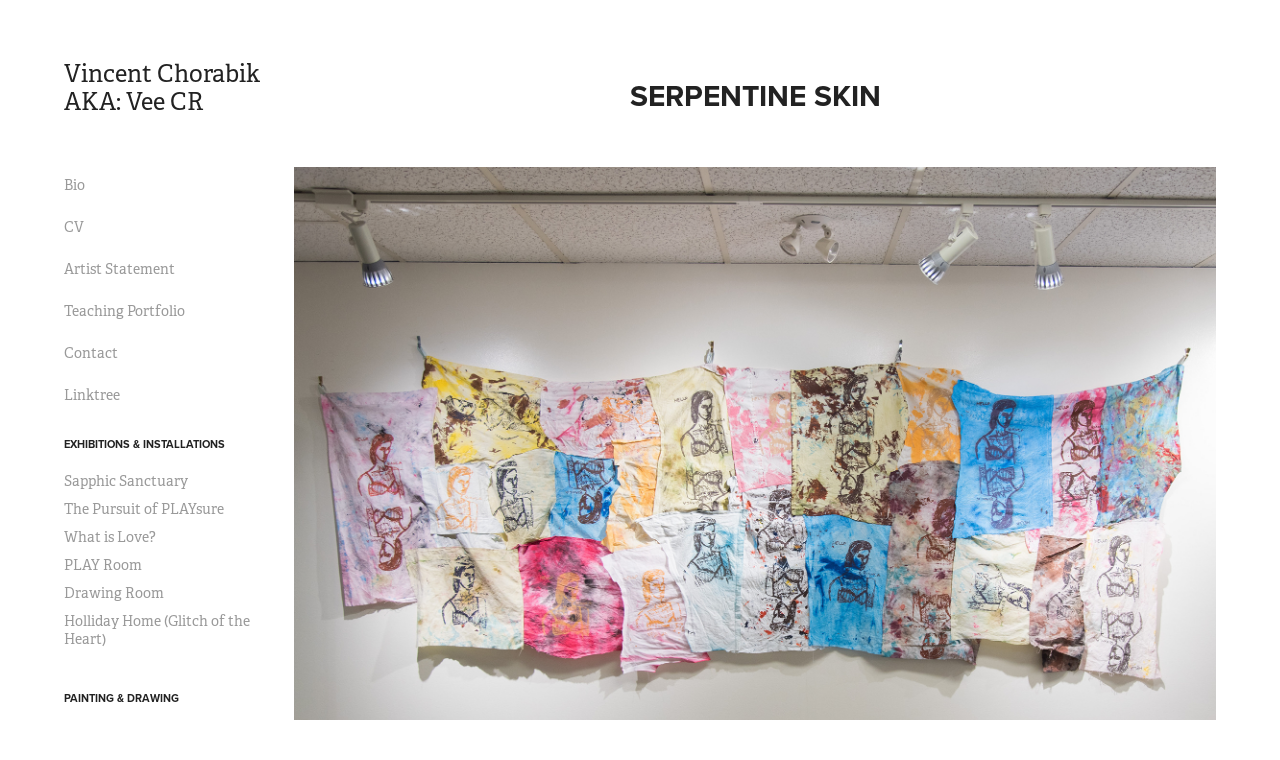

--- FILE ---
content_type: text/html; charset=utf-8
request_url: https://vincentchorabik.com/serpentine-skin
body_size: 8180
content:
<!DOCTYPE HTML>
<html lang="en-US">
<head>
  <meta charset="UTF-8" />
  <meta name="viewport" content="width=device-width, initial-scale=1" />
      <meta name="keywords"  content="fine art,artist,vancouver,canada,transgender,ink,drawing,painting,printmaking,performance,text,poetry,writing,illustration,art,visual art,sculpture,burnaby,conceptual,ftm,queer,lgbtq,popart" />
      <meta name="description"  content="This is the official page to Vincent (Vee CR) Chorabik's artwork.

Projects displayed here include paintings, drawings, photographs, performances, sculptures, and text based work.

They are an MFA 2021 Candidate at Emily Carr University of Art + Design." />
      <meta name="twitter:card"  content="summary_large_image" />
      <meta name="twitter:site"  content="@AdobePortfolio" />
      <meta  property="og:title" content="Vincent Chorabik - Serpentine Skin" />
      <meta  property="og:description" content="This is the official page to Vincent (Vee CR) Chorabik's artwork.

Projects displayed here include paintings, drawings, photographs, performances, sculptures, and text based work.

They are an MFA 2021 Candidate at Emily Carr University of Art + Design." />
      <meta  property="og:image" content="https://cdn.myportfolio.com/bca66a525fabacadeca92386bd223189/cc5b18e1-2063-4f36-9d52-96fd60d44579_car_202x158.jpg?h=6f298ef471f445a109c9debf85ca98b6" />
      <link rel="icon" href="[data-uri]"  />
        <link rel="apple-touch-icon" href="https://cdn.myportfolio.com/bca66a525fabacadeca92386bd223189/8b09cf91-d8b4-494d-b9f6-09b6558148c8_carw_1x1x180.png?h=d368a5df6bff8c8925e26207646ce95a" />
      <link rel="stylesheet" href="/dist/css/main.css" type="text/css" />
      <link rel="stylesheet" href="https://cdn.myportfolio.com/bca66a525fabacadeca92386bd223189/717829a48b5fad64747b7bf2f577ae731767761248.css?h=d17c1c056d4d62f01c9cbd1f89d9a2ab" type="text/css" />
    <link rel="canonical" href="https://vincentchorabik.com/serpentine-skin" />
      <title>Vincent Chorabik - Serpentine Skin</title>
    <script type="text/javascript" src="//use.typekit.net/ik/[base64].js?cb=35f77bfb8b50944859ea3d3804e7194e7a3173fb" async onload="
    try {
      window.Typekit.load();
    } catch (e) {
      console.warn('Typekit not loaded.');
    }
    "></script>
</head>
  <body class="transition-enabled">  <div class='page-background-video page-background-video-with-panel'>
  </div>
  <div class="js-responsive-nav">
    <div class="responsive-nav has-social">
      <div class="close-responsive-click-area js-close-responsive-nav">
        <div class="close-responsive-button"></div>
      </div>
          <nav data-hover-hint="nav">
      <div class="page-title">
        <a href="/bio" >Bio</a>
      </div>
      <div class="page-title">
        <a href="/cv-1" >CV</a>
      </div>
      <div class="page-title">
        <a href="/artist-statement" >Artist Statement</a>
      </div>
      <div class="page-title">
        <a href="/student-art-portfolio" >Teaching Portfolio</a>
      </div>
      <div class="page-title">
        <a href="/contact" >Contact</a>
      </div>
      <div class="link-title">
        <a href="https://linktr.ee/vincentchorabik" target="_blank">Linktree</a>
      </div>
              <ul class="group">
                  <li class="gallery-title"><a href="/exhibitions-installations"  >Exhibitions &amp; Installations</a></li>
            <li class="project-title"><a href="/sapphic-sanctuary"  >Sapphic Sanctuary</a></li>
            <li class="project-title"><a href="/the-pursuit-of-playsure"  >The Pursuit of PLAYsure</a></li>
            <li class="project-title"><a href="/what-is-love"  >What is Love?</a></li>
            <li class="project-title"><a href="/play-room"  >PLAY Room</a></li>
            <li class="project-title"><a href="/drawing-room"  >Drawing Room</a></li>
            <li class="project-title"><a href="/holliday-home-glitch-of-the-heart"  >Holliday Home (Glitch of the Heart)</a></li>
              </ul>
              <ul class="group">
                  <li class="gallery-title"><a href="/paintings"  >Painting &amp; Drawing</a></li>
            <li class="project-title"><a href="/valentines-cards"  >Valentine's Cards</a></li>
            <li class="project-title"><a href="/cmyk-flowers"  >CMYK Flowers</a></li>
            <li class="project-title"><a href="/playsure-portraits"  >PLAYsure Portraits</a></li>
            <li class="project-title"><a href="/portrait-of-dorian"  >Portrait of Dorian</a></li>
            <li class="project-title"><a href="/good-girls"  >Good Girls 🐰🐰🐰</a></li>
            <li class="project-title"><a href="/portraiture"  >Portraiture</a></li>
            <li class="project-title"><a href="/takes-three-to-tango"  >Takes Three to Tango</a></li>
            <li class="project-title"><a href="/the-birds-and-the-fur-bees"  >The Birds and the Fur-Bees</a></li>
            <li class="project-title"><a href="/kev-n-me"  >Collaborative Collages</a></li>
            <li class="project-title"><a href="/sewn-together"  >Sewn Together</a></li>
            <li class="project-title"><a href="/phann-oakwood"  >Phann Oakwood</a></li>
            <li class="project-title"><a href="/lioness"  >Lioness</a></li>
            <li class="project-title"><a href="/chalk-drawn-lonely-hearts"  >Landscape of a Lonely Heart</a></li>
            <li class="project-title"><a href="/copy-of-the-beautiful-and-the-grotesque"  >The Beautiful and The Grotesque</a></li>
            <li class="project-title"><a href="/layers"  >Layers*</a></li>
            <li class="project-title"><a href="/pop-literature"  >Pop-Literature</a></li>
            <li class="project-title"><a href="/wisdom-of-the-unconscious"  >Wisdom of the Unconscious</a></li>
            <li class="project-title"><a href="/diptych"  >Phone Call</a></li>
            <li class="project-title"><a href="/recollections-and-erasures"  >Recollections and Erasures</a></li>
            <li class="project-title"><a href="/people-in-places-doing-things"  >People in Places Doing Things</a></li>
            <li class="project-title"><a href="/materiality-of-paint"  >Materiality of Paint</a></li>
            <li class="project-title"><a href="/financial-hardships-of-a-vancouver-artist"  >Missing Painting! Reward: 1,000,000</a></li>
            <li class="project-title"><a href="/figure-drawing"  >Figure Drawing</a></li>
            <li class="project-title"><a href="/readings"  >Readings</a></li>
            <li class="project-title"><a href="/snapshots-from-the-subconscious"  >Snapshots from the Subconscious</a></li>
            <li class="project-title"><a href="/series-in-pink-white-and-grey"  >Series in Pink, White, and Grey</a></li>
            <li class="project-title"><a href="/30-minute-mass-gesture"  >30 Second Mass Gesture</a></li>
              </ul>
              <ul class="group">
                  <li class="gallery-title"><a href="/assemblage"  >Assemblage</a></li>
            <li class="project-title"><a href="/lioness"  >Lioness</a></li>
            <li class="project-title"><a href="/portrait-of-my-partner"  >Laundry Day</a></li>
            <li class="project-title"><a href="/top-shelf-consumption"  >Top Shelf, Consumption</a></li>
            <li class="project-title"><a href="/vancouver-skies"  >Vancouver Skies</a></li>
            <li class="project-title"><a href="/permission-to-clone-me"  >Permission to Clone Me</a></li>
            <li class="project-title"><a href="/celebrating-canada"  >Celebrating Canada</a></li>
            <li class="project-title"><a href="/fountain"  >Fountain</a></li>
            <li class="project-title"><a href="/forgotten-title-dark-knight-neo-greco-sculpture"  >Dark Knight, Neo-Grec Sculpture</a></li>
            <li class="project-title"><a href="/serpentine-skin" class="active" >Serpentine Skin</a></li>
            <li class="project-title"><a href="/transition-into-adulthood"  >Transition into Adulthood</a></li>
            <li class="project-title"><a href="/yesterdays-dirty-laundry"  >Yesterday’s Dirty Laundry</a></li>
              </ul>
              <ul class="group">
                  <li class="gallery-title"><a href="/poetry"  >Poetry</a></li>
            <li class="project-title"><a href="/dissociation"  >Dissociation</a></li>
            <li class="project-title"><a href="/an-ode-to-an-empty-canvas"  >Ode to an Empty Canvas</a></li>
            <li class="project-title"><a href="/redacted"  >Redacted</a></li>
            <li class="project-title"><a href="/pages"  >Pages</a></li>
            <li class="project-title"><a href="/instagram-journaling-life-publicly"  >#PublicJournalProject</a></li>
            <li class="project-title"><a href="/magnet-poetry"  >Magnet + Media Poetry</a></li>
              </ul>
              <ul class="group">
                  <li class="gallery-title"><a href="/photographs"  >Photography</a></li>
            <li class="project-title"><a href="/jack-ryan"  >Jack Ryan</a></li>
            <li class="project-title"><a href="/alien-colonization"  >Alien Colonization</a></li>
            <li class="project-title"><a href="/urban-communication"  >Urban Communication</a></li>
              </ul>
              <ul class="group">
                  <li class="gallery-title"><a href="/video-film"  >Video / Film</a></li>
            <li class="project-title"><a href="/22-minutes"  >22 Minutes</a></li>
              </ul>
              <div class="social pf-nav-social" data-hover-hint="navSocialIcons">
                <ul>
                        <li>
                          <a href="https://ca.linkedin.com/in/vincent-chorabik-62777b142" target="_blank">
                            <svg version="1.1" id="Layer_1" xmlns="http://www.w3.org/2000/svg" xmlns:xlink="http://www.w3.org/1999/xlink" viewBox="0 0 30 24" style="enable-background:new 0 0 30 24;" xml:space="preserve" class="icon">
                            <path id="path-1_24_" d="M19.6,19v-5.8c0-1.4-0.5-2.4-1.7-2.4c-1,0-1.5,0.7-1.8,1.3C16,12.3,16,12.6,16,13v6h-3.4
                              c0,0,0.1-9.8,0-10.8H16v1.5c0,0,0,0,0,0h0v0C16.4,9,17.2,7.9,19,7.9c2.3,0,4,1.5,4,4.9V19H19.6z M8.9,6.7L8.9,6.7
                              C7.7,6.7,7,5.9,7,4.9C7,3.8,7.8,3,8.9,3s1.9,0.8,1.9,1.9C10.9,5.9,10.1,6.7,8.9,6.7z M10.6,19H7.2V8.2h3.4V19z"/>
                            </svg>
                          </a>
                        </li>
                        <li>
                          <a href="http://facebook.com/vincent.chorabik" target="_blank">
                            <svg xmlns="http://www.w3.org/2000/svg" xmlns:xlink="http://www.w3.org/1999/xlink" version="1.1" x="0px" y="0px" viewBox="0 0 30 24" xml:space="preserve" class="icon"><path d="M16.21 20h-3.26v-8h-1.63V9.24h1.63V7.59c0-2.25 0.92-3.59 3.53-3.59h2.17v2.76H17.3 c-1.02 0-1.08 0.39-1.08 1.11l0 1.38h2.46L18.38 12h-2.17V20z"/></svg>
                          </a>
                        </li>
                        <li>
                          <a href="http://instagram.com/vincent.chorabik" target="_blank">
                            <svg version="1.1" id="Layer_1" xmlns="http://www.w3.org/2000/svg" xmlns:xlink="http://www.w3.org/1999/xlink" viewBox="0 0 30 24" style="enable-background:new 0 0 30 24;" xml:space="preserve" class="icon">
                            <g>
                              <path d="M15,5.4c2.1,0,2.4,0,3.2,0c0.8,0,1.2,0.2,1.5,0.3c0.4,0.1,0.6,0.3,0.9,0.6c0.3,0.3,0.5,0.5,0.6,0.9
                                c0.1,0.3,0.2,0.7,0.3,1.5c0,0.8,0,1.1,0,3.2s0,2.4,0,3.2c0,0.8-0.2,1.2-0.3,1.5c-0.1,0.4-0.3,0.6-0.6,0.9c-0.3,0.3-0.5,0.5-0.9,0.6
                                c-0.3,0.1-0.7,0.2-1.5,0.3c-0.8,0-1.1,0-3.2,0s-2.4,0-3.2,0c-0.8,0-1.2-0.2-1.5-0.3c-0.4-0.1-0.6-0.3-0.9-0.6
                                c-0.3-0.3-0.5-0.5-0.6-0.9c-0.1-0.3-0.2-0.7-0.3-1.5c0-0.8,0-1.1,0-3.2s0-2.4,0-3.2c0-0.8,0.2-1.2,0.3-1.5c0.1-0.4,0.3-0.6,0.6-0.9
                                c0.3-0.3,0.5-0.5,0.9-0.6c0.3-0.1,0.7-0.2,1.5-0.3C12.6,5.4,12.9,5.4,15,5.4 M15,4c-2.2,0-2.4,0-3.3,0c-0.9,0-1.4,0.2-1.9,0.4
                                c-0.5,0.2-1,0.5-1.4,0.9C7.9,5.8,7.6,6.2,7.4,6.8C7.2,7.3,7.1,7.9,7,8.7C7,9.6,7,9.8,7,12s0,2.4,0,3.3c0,0.9,0.2,1.4,0.4,1.9
                                c0.2,0.5,0.5,1,0.9,1.4c0.4,0.4,0.9,0.7,1.4,0.9c0.5,0.2,1.1,0.3,1.9,0.4c0.9,0,1.1,0,3.3,0s2.4,0,3.3,0c0.9,0,1.4-0.2,1.9-0.4
                                c0.5-0.2,1-0.5,1.4-0.9c0.4-0.4,0.7-0.9,0.9-1.4c0.2-0.5,0.3-1.1,0.4-1.9c0-0.9,0-1.1,0-3.3s0-2.4,0-3.3c0-0.9-0.2-1.4-0.4-1.9
                                c-0.2-0.5-0.5-1-0.9-1.4c-0.4-0.4-0.9-0.7-1.4-0.9c-0.5-0.2-1.1-0.3-1.9-0.4C17.4,4,17.2,4,15,4L15,4L15,4z"/>
                              <path d="M15,7.9c-2.3,0-4.1,1.8-4.1,4.1s1.8,4.1,4.1,4.1s4.1-1.8,4.1-4.1S17.3,7.9,15,7.9L15,7.9z M15,14.7c-1.5,0-2.7-1.2-2.7-2.7
                                c0-1.5,1.2-2.7,2.7-2.7s2.7,1.2,2.7,2.7C17.7,13.5,16.5,14.7,15,14.7L15,14.7z"/>
                              <path d="M20.2,7.7c0,0.5-0.4,1-1,1s-1-0.4-1-1s0.4-1,1-1S20.2,7.2,20.2,7.7L20.2,7.7z"/>
                            </g>
                            </svg>
                          </a>
                        </li>
                        <li>
                          <a href="https://society6.com/vincentchorabik" target="_blank">
                            <svg version="1.1" id="Layer_1" xmlns="http://www.w3.org/2000/svg" xmlns:xlink="http://www.w3.org/1999/xlink" viewBox="0 0 30 24" style="enable-background:new 0 0 30 24;" xml:space="preserve" class="icon">
                            <g>
                              <path d="M17.6,11.3c-0.2,0-0.4,0-0.6,0.1c-0.2,0.1-0.4,0.2-0.6,0.5c-0.1,0.1-0.1,0.4-0.2,0.7c-0.1,0.4-0.1,0.8-0.1,1.3
                                c0,0.6,0,1,0.2,1.3c0.1,0.2,0.3,0.4,0.6,0.4c0.4,0,0.8-0.3,1.1-0.9c0.3-0.6,0.5-1.3,0.6-2.1c0-0.4-0.1-0.7-0.3-1
                                C18.1,11.4,17.9,11.3,17.6,11.3z"/>
                              <path d="M15,4c-4.4,0-8,3.6-8,8s3.6,8,8,8s8-3.6,8-8S19.4,4,15,4z M13.8,11.5c-0.2,0.1-0.4,0.2-0.6,0.2c-0.3,0-0.5-0.1-0.6-0.2
                                c-0.1-0.1-0.2-0.3-0.3-0.4c-0.1-0.2-0.2-0.3-0.2-0.5c0-0.1-0.1-0.3-0.1-0.4c-0.2,0.1-0.5,0.2-0.7,0.3c-0.2,0.2-0.3,0.4-0.3,0.7
                                c0,0.2,0,0.3,0.1,0.4c0.1,0.2,0.1,0.2,0.2,0.3c0.1,0,0.2,0.1,0.3,0.2c0.2,0,0.4,0.1,0.6,0.2c0.5,0.2,0.8,0.4,1.1,0.7
                                c0.2,0.2,0.4,0.5,0.4,0.8v0.1V14c0,0.2,0,0.5-0.2,0.8c-0.1,0.2-0.3,0.4-0.5,0.6c-0.2,0.2-0.5,0.4-0.9,0.5c-0.3,0-0.8,0.1-1.3,0.1
                                s-0.8,0-1.2-0.1c-0.3-0.1-0.5-0.2-0.7-0.3c-0.2-0.1-0.3-0.3-0.4-0.4c-0.1-0.1-0.1-0.3-0.1-0.4c0-0.2,0.1-0.4,0.3-0.6
                                C8.8,14,9,13.9,9.3,13.9s0.5,0.1,0.6,0.2c0.1,0.1,0.3,0.3,0.3,0.5c0.2,0.2,0.2,0.4,0.3,0.6c0,0.1,0.1,0.3,0.1,0.4
                                c0.5,0,0.8-0.1,1-0.3c0.2-0.2,0.3-0.5,0.3-0.8c0-0.2,0-0.3-0.1-0.4c0,0-0.1-0.1-0.3-0.2c-0.1-0.1-0.2-0.1-0.4-0.2
                                c-0.2-0.1-0.4-0.2-0.5-0.2c-0.5-0.2-0.8-0.4-1.1-0.7s-0.4-0.7-0.4-1.1c0-0.3,0.1-0.5,0.2-0.7c0.1-0.2,0.2-0.4,0.5-0.6
                                c0.3-0.1,0.6-0.3,0.9-0.4c0.4-0.1,0.8-0.2,1.3-0.2c0.3,0,0.6,0.1,0.8,0.1c0.3,0,0.5,0.1,0.7,0.1c0.2,0.1,0.4,0.3,0.5,0.4
                                c0.1,0.2,0.1,0.4,0.1,0.6S14,11.4,13.8,11.5z M19.6,15c-0.8,0.7-1.6,1-2.7,1c-0.8,0-1.5-0.3-2-0.8s-0.7-1.2-0.7-2
                                c0-1.6,0.6-3,1.7-4.1c1.1-1.1,2.5-1.8,4.4-2v0.6l-0.6,0.1c-0.5,0.2-1,0.3-1.3,0.6c-0.4,0.3-0.7,0.5-0.9,0.8
                                c-0.3,0.3-0.4,0.6-0.6,0.9c-0.2,0.4-0.3,0.7-0.5,1.1c0.3-0.3,0.6-0.4,0.9-0.6c0.4-0.1,0.8-0.2,1.3-0.2c0.6,0,1,0.2,1.4,0.6
                                s0.6,0.9,0.7,1.6C20.7,13.5,20.3,14.3,19.6,15z"/>
                            </g>
                            </svg>
                          </a>
                        </li>
                </ul>
              </div>
          </nav>
    </div>
  </div>
  <div class="site-wrap cfix js-site-wrap">
    <div class="site-container">
      <div class="site-content e2e-site-content">
        <div class="sidebar-content">
          <header class="site-header">
              <div class="logo-wrap" data-hover-hint="logo">
                    <div class="logo e2e-site-logo-text logo-text  ">
      <a href="/projects" class="preserve-whitespace">Vincent Chorabik AKA: Vee CR</a>

</div>
              </div>
  <div class="hamburger-click-area js-hamburger">
    <div class="hamburger">
      <i></i>
      <i></i>
      <i></i>
    </div>
  </div>
          </header>
              <nav data-hover-hint="nav">
      <div class="page-title">
        <a href="/bio" >Bio</a>
      </div>
      <div class="page-title">
        <a href="/cv-1" >CV</a>
      </div>
      <div class="page-title">
        <a href="/artist-statement" >Artist Statement</a>
      </div>
      <div class="page-title">
        <a href="/student-art-portfolio" >Teaching Portfolio</a>
      </div>
      <div class="page-title">
        <a href="/contact" >Contact</a>
      </div>
      <div class="link-title">
        <a href="https://linktr.ee/vincentchorabik" target="_blank">Linktree</a>
      </div>
              <ul class="group">
                  <li class="gallery-title"><a href="/exhibitions-installations"  >Exhibitions &amp; Installations</a></li>
            <li class="project-title"><a href="/sapphic-sanctuary"  >Sapphic Sanctuary</a></li>
            <li class="project-title"><a href="/the-pursuit-of-playsure"  >The Pursuit of PLAYsure</a></li>
            <li class="project-title"><a href="/what-is-love"  >What is Love?</a></li>
            <li class="project-title"><a href="/play-room"  >PLAY Room</a></li>
            <li class="project-title"><a href="/drawing-room"  >Drawing Room</a></li>
            <li class="project-title"><a href="/holliday-home-glitch-of-the-heart"  >Holliday Home (Glitch of the Heart)</a></li>
              </ul>
              <ul class="group">
                  <li class="gallery-title"><a href="/paintings"  >Painting &amp; Drawing</a></li>
            <li class="project-title"><a href="/valentines-cards"  >Valentine's Cards</a></li>
            <li class="project-title"><a href="/cmyk-flowers"  >CMYK Flowers</a></li>
            <li class="project-title"><a href="/playsure-portraits"  >PLAYsure Portraits</a></li>
            <li class="project-title"><a href="/portrait-of-dorian"  >Portrait of Dorian</a></li>
            <li class="project-title"><a href="/good-girls"  >Good Girls 🐰🐰🐰</a></li>
            <li class="project-title"><a href="/portraiture"  >Portraiture</a></li>
            <li class="project-title"><a href="/takes-three-to-tango"  >Takes Three to Tango</a></li>
            <li class="project-title"><a href="/the-birds-and-the-fur-bees"  >The Birds and the Fur-Bees</a></li>
            <li class="project-title"><a href="/kev-n-me"  >Collaborative Collages</a></li>
            <li class="project-title"><a href="/sewn-together"  >Sewn Together</a></li>
            <li class="project-title"><a href="/phann-oakwood"  >Phann Oakwood</a></li>
            <li class="project-title"><a href="/lioness"  >Lioness</a></li>
            <li class="project-title"><a href="/chalk-drawn-lonely-hearts"  >Landscape of a Lonely Heart</a></li>
            <li class="project-title"><a href="/copy-of-the-beautiful-and-the-grotesque"  >The Beautiful and The Grotesque</a></li>
            <li class="project-title"><a href="/layers"  >Layers*</a></li>
            <li class="project-title"><a href="/pop-literature"  >Pop-Literature</a></li>
            <li class="project-title"><a href="/wisdom-of-the-unconscious"  >Wisdom of the Unconscious</a></li>
            <li class="project-title"><a href="/diptych"  >Phone Call</a></li>
            <li class="project-title"><a href="/recollections-and-erasures"  >Recollections and Erasures</a></li>
            <li class="project-title"><a href="/people-in-places-doing-things"  >People in Places Doing Things</a></li>
            <li class="project-title"><a href="/materiality-of-paint"  >Materiality of Paint</a></li>
            <li class="project-title"><a href="/financial-hardships-of-a-vancouver-artist"  >Missing Painting! Reward: 1,000,000</a></li>
            <li class="project-title"><a href="/figure-drawing"  >Figure Drawing</a></li>
            <li class="project-title"><a href="/readings"  >Readings</a></li>
            <li class="project-title"><a href="/snapshots-from-the-subconscious"  >Snapshots from the Subconscious</a></li>
            <li class="project-title"><a href="/series-in-pink-white-and-grey"  >Series in Pink, White, and Grey</a></li>
            <li class="project-title"><a href="/30-minute-mass-gesture"  >30 Second Mass Gesture</a></li>
              </ul>
              <ul class="group">
                  <li class="gallery-title"><a href="/assemblage"  >Assemblage</a></li>
            <li class="project-title"><a href="/lioness"  >Lioness</a></li>
            <li class="project-title"><a href="/portrait-of-my-partner"  >Laundry Day</a></li>
            <li class="project-title"><a href="/top-shelf-consumption"  >Top Shelf, Consumption</a></li>
            <li class="project-title"><a href="/vancouver-skies"  >Vancouver Skies</a></li>
            <li class="project-title"><a href="/permission-to-clone-me"  >Permission to Clone Me</a></li>
            <li class="project-title"><a href="/celebrating-canada"  >Celebrating Canada</a></li>
            <li class="project-title"><a href="/fountain"  >Fountain</a></li>
            <li class="project-title"><a href="/forgotten-title-dark-knight-neo-greco-sculpture"  >Dark Knight, Neo-Grec Sculpture</a></li>
            <li class="project-title"><a href="/serpentine-skin" class="active" >Serpentine Skin</a></li>
            <li class="project-title"><a href="/transition-into-adulthood"  >Transition into Adulthood</a></li>
            <li class="project-title"><a href="/yesterdays-dirty-laundry"  >Yesterday’s Dirty Laundry</a></li>
              </ul>
              <ul class="group">
                  <li class="gallery-title"><a href="/poetry"  >Poetry</a></li>
            <li class="project-title"><a href="/dissociation"  >Dissociation</a></li>
            <li class="project-title"><a href="/an-ode-to-an-empty-canvas"  >Ode to an Empty Canvas</a></li>
            <li class="project-title"><a href="/redacted"  >Redacted</a></li>
            <li class="project-title"><a href="/pages"  >Pages</a></li>
            <li class="project-title"><a href="/instagram-journaling-life-publicly"  >#PublicJournalProject</a></li>
            <li class="project-title"><a href="/magnet-poetry"  >Magnet + Media Poetry</a></li>
              </ul>
              <ul class="group">
                  <li class="gallery-title"><a href="/photographs"  >Photography</a></li>
            <li class="project-title"><a href="/jack-ryan"  >Jack Ryan</a></li>
            <li class="project-title"><a href="/alien-colonization"  >Alien Colonization</a></li>
            <li class="project-title"><a href="/urban-communication"  >Urban Communication</a></li>
              </ul>
              <ul class="group">
                  <li class="gallery-title"><a href="/video-film"  >Video / Film</a></li>
            <li class="project-title"><a href="/22-minutes"  >22 Minutes</a></li>
              </ul>
                  <div class="social pf-nav-social" data-hover-hint="navSocialIcons">
                    <ul>
                            <li>
                              <a href="https://ca.linkedin.com/in/vincent-chorabik-62777b142" target="_blank">
                                <svg version="1.1" id="Layer_1" xmlns="http://www.w3.org/2000/svg" xmlns:xlink="http://www.w3.org/1999/xlink" viewBox="0 0 30 24" style="enable-background:new 0 0 30 24;" xml:space="preserve" class="icon">
                                <path id="path-1_24_" d="M19.6,19v-5.8c0-1.4-0.5-2.4-1.7-2.4c-1,0-1.5,0.7-1.8,1.3C16,12.3,16,12.6,16,13v6h-3.4
                                  c0,0,0.1-9.8,0-10.8H16v1.5c0,0,0,0,0,0h0v0C16.4,9,17.2,7.9,19,7.9c2.3,0,4,1.5,4,4.9V19H19.6z M8.9,6.7L8.9,6.7
                                  C7.7,6.7,7,5.9,7,4.9C7,3.8,7.8,3,8.9,3s1.9,0.8,1.9,1.9C10.9,5.9,10.1,6.7,8.9,6.7z M10.6,19H7.2V8.2h3.4V19z"/>
                                </svg>
                              </a>
                            </li>
                            <li>
                              <a href="http://facebook.com/vincent.chorabik" target="_blank">
                                <svg xmlns="http://www.w3.org/2000/svg" xmlns:xlink="http://www.w3.org/1999/xlink" version="1.1" x="0px" y="0px" viewBox="0 0 30 24" xml:space="preserve" class="icon"><path d="M16.21 20h-3.26v-8h-1.63V9.24h1.63V7.59c0-2.25 0.92-3.59 3.53-3.59h2.17v2.76H17.3 c-1.02 0-1.08 0.39-1.08 1.11l0 1.38h2.46L18.38 12h-2.17V20z"/></svg>
                              </a>
                            </li>
                            <li>
                              <a href="http://instagram.com/vincent.chorabik" target="_blank">
                                <svg version="1.1" id="Layer_1" xmlns="http://www.w3.org/2000/svg" xmlns:xlink="http://www.w3.org/1999/xlink" viewBox="0 0 30 24" style="enable-background:new 0 0 30 24;" xml:space="preserve" class="icon">
                                <g>
                                  <path d="M15,5.4c2.1,0,2.4,0,3.2,0c0.8,0,1.2,0.2,1.5,0.3c0.4,0.1,0.6,0.3,0.9,0.6c0.3,0.3,0.5,0.5,0.6,0.9
                                    c0.1,0.3,0.2,0.7,0.3,1.5c0,0.8,0,1.1,0,3.2s0,2.4,0,3.2c0,0.8-0.2,1.2-0.3,1.5c-0.1,0.4-0.3,0.6-0.6,0.9c-0.3,0.3-0.5,0.5-0.9,0.6
                                    c-0.3,0.1-0.7,0.2-1.5,0.3c-0.8,0-1.1,0-3.2,0s-2.4,0-3.2,0c-0.8,0-1.2-0.2-1.5-0.3c-0.4-0.1-0.6-0.3-0.9-0.6
                                    c-0.3-0.3-0.5-0.5-0.6-0.9c-0.1-0.3-0.2-0.7-0.3-1.5c0-0.8,0-1.1,0-3.2s0-2.4,0-3.2c0-0.8,0.2-1.2,0.3-1.5c0.1-0.4,0.3-0.6,0.6-0.9
                                    c0.3-0.3,0.5-0.5,0.9-0.6c0.3-0.1,0.7-0.2,1.5-0.3C12.6,5.4,12.9,5.4,15,5.4 M15,4c-2.2,0-2.4,0-3.3,0c-0.9,0-1.4,0.2-1.9,0.4
                                    c-0.5,0.2-1,0.5-1.4,0.9C7.9,5.8,7.6,6.2,7.4,6.8C7.2,7.3,7.1,7.9,7,8.7C7,9.6,7,9.8,7,12s0,2.4,0,3.3c0,0.9,0.2,1.4,0.4,1.9
                                    c0.2,0.5,0.5,1,0.9,1.4c0.4,0.4,0.9,0.7,1.4,0.9c0.5,0.2,1.1,0.3,1.9,0.4c0.9,0,1.1,0,3.3,0s2.4,0,3.3,0c0.9,0,1.4-0.2,1.9-0.4
                                    c0.5-0.2,1-0.5,1.4-0.9c0.4-0.4,0.7-0.9,0.9-1.4c0.2-0.5,0.3-1.1,0.4-1.9c0-0.9,0-1.1,0-3.3s0-2.4,0-3.3c0-0.9-0.2-1.4-0.4-1.9
                                    c-0.2-0.5-0.5-1-0.9-1.4c-0.4-0.4-0.9-0.7-1.4-0.9c-0.5-0.2-1.1-0.3-1.9-0.4C17.4,4,17.2,4,15,4L15,4L15,4z"/>
                                  <path d="M15,7.9c-2.3,0-4.1,1.8-4.1,4.1s1.8,4.1,4.1,4.1s4.1-1.8,4.1-4.1S17.3,7.9,15,7.9L15,7.9z M15,14.7c-1.5,0-2.7-1.2-2.7-2.7
                                    c0-1.5,1.2-2.7,2.7-2.7s2.7,1.2,2.7,2.7C17.7,13.5,16.5,14.7,15,14.7L15,14.7z"/>
                                  <path d="M20.2,7.7c0,0.5-0.4,1-1,1s-1-0.4-1-1s0.4-1,1-1S20.2,7.2,20.2,7.7L20.2,7.7z"/>
                                </g>
                                </svg>
                              </a>
                            </li>
                            <li>
                              <a href="https://society6.com/vincentchorabik" target="_blank">
                                <svg version="1.1" id="Layer_1" xmlns="http://www.w3.org/2000/svg" xmlns:xlink="http://www.w3.org/1999/xlink" viewBox="0 0 30 24" style="enable-background:new 0 0 30 24;" xml:space="preserve" class="icon">
                                <g>
                                  <path d="M17.6,11.3c-0.2,0-0.4,0-0.6,0.1c-0.2,0.1-0.4,0.2-0.6,0.5c-0.1,0.1-0.1,0.4-0.2,0.7c-0.1,0.4-0.1,0.8-0.1,1.3
                                    c0,0.6,0,1,0.2,1.3c0.1,0.2,0.3,0.4,0.6,0.4c0.4,0,0.8-0.3,1.1-0.9c0.3-0.6,0.5-1.3,0.6-2.1c0-0.4-0.1-0.7-0.3-1
                                    C18.1,11.4,17.9,11.3,17.6,11.3z"/>
                                  <path d="M15,4c-4.4,0-8,3.6-8,8s3.6,8,8,8s8-3.6,8-8S19.4,4,15,4z M13.8,11.5c-0.2,0.1-0.4,0.2-0.6,0.2c-0.3,0-0.5-0.1-0.6-0.2
                                    c-0.1-0.1-0.2-0.3-0.3-0.4c-0.1-0.2-0.2-0.3-0.2-0.5c0-0.1-0.1-0.3-0.1-0.4c-0.2,0.1-0.5,0.2-0.7,0.3c-0.2,0.2-0.3,0.4-0.3,0.7
                                    c0,0.2,0,0.3,0.1,0.4c0.1,0.2,0.1,0.2,0.2,0.3c0.1,0,0.2,0.1,0.3,0.2c0.2,0,0.4,0.1,0.6,0.2c0.5,0.2,0.8,0.4,1.1,0.7
                                    c0.2,0.2,0.4,0.5,0.4,0.8v0.1V14c0,0.2,0,0.5-0.2,0.8c-0.1,0.2-0.3,0.4-0.5,0.6c-0.2,0.2-0.5,0.4-0.9,0.5c-0.3,0-0.8,0.1-1.3,0.1
                                    s-0.8,0-1.2-0.1c-0.3-0.1-0.5-0.2-0.7-0.3c-0.2-0.1-0.3-0.3-0.4-0.4c-0.1-0.1-0.1-0.3-0.1-0.4c0-0.2,0.1-0.4,0.3-0.6
                                    C8.8,14,9,13.9,9.3,13.9s0.5,0.1,0.6,0.2c0.1,0.1,0.3,0.3,0.3,0.5c0.2,0.2,0.2,0.4,0.3,0.6c0,0.1,0.1,0.3,0.1,0.4
                                    c0.5,0,0.8-0.1,1-0.3c0.2-0.2,0.3-0.5,0.3-0.8c0-0.2,0-0.3-0.1-0.4c0,0-0.1-0.1-0.3-0.2c-0.1-0.1-0.2-0.1-0.4-0.2
                                    c-0.2-0.1-0.4-0.2-0.5-0.2c-0.5-0.2-0.8-0.4-1.1-0.7s-0.4-0.7-0.4-1.1c0-0.3,0.1-0.5,0.2-0.7c0.1-0.2,0.2-0.4,0.5-0.6
                                    c0.3-0.1,0.6-0.3,0.9-0.4c0.4-0.1,0.8-0.2,1.3-0.2c0.3,0,0.6,0.1,0.8,0.1c0.3,0,0.5,0.1,0.7,0.1c0.2,0.1,0.4,0.3,0.5,0.4
                                    c0.1,0.2,0.1,0.4,0.1,0.6S14,11.4,13.8,11.5z M19.6,15c-0.8,0.7-1.6,1-2.7,1c-0.8,0-1.5-0.3-2-0.8s-0.7-1.2-0.7-2
                                    c0-1.6,0.6-3,1.7-4.1c1.1-1.1,2.5-1.8,4.4-2v0.6l-0.6,0.1c-0.5,0.2-1,0.3-1.3,0.6c-0.4,0.3-0.7,0.5-0.9,0.8
                                    c-0.3,0.3-0.4,0.6-0.6,0.9c-0.2,0.4-0.3,0.7-0.5,1.1c0.3-0.3,0.6-0.4,0.9-0.6c0.4-0.1,0.8-0.2,1.3-0.2c0.6,0,1,0.2,1.4,0.6
                                    s0.6,0.9,0.7,1.6C20.7,13.5,20.3,14.3,19.6,15z"/>
                                </g>
                                </svg>
                              </a>
                            </li>
                    </ul>
                  </div>
              </nav>
        </div>
        <main>
  <div class="page-container" data-context="page.page.container" data-hover-hint="pageContainer">
    <section class="page standard-modules">
        <header class="page-header content" data-context="pages" data-identity="id:p598393eee56766c96257a26317b42c91c37e75c161ace0d13c66b">
            <h1 class="title preserve-whitespace">Serpentine Skin</h1>
            <p class="description"></p>
        </header>
      <div class="page-content js-page-content" data-context="pages" data-identity="id:p598393eee56766c96257a26317b42c91c37e75c161ace0d13c66b">
        <div id="project-canvas" class="js-project-modules modules content">
          <div id="project-modules">
              
              <div class="project-module module image project-module-image js-js-project-module" >

  

  
     <div class="js-lightbox" data-src="https://cdn.myportfolio.com/bca66a525fabacadeca92386bd223189/cc5b18e1-2063-4f36-9d52-96fd60d44579.jpg?h=59660904c4b33b5fa919c659b8a29112">
           <img
             class="js-lazy e2e-site-project-module-image"
             src="[data-uri]"
             data-src="https://cdn.myportfolio.com/bca66a525fabacadeca92386bd223189/cc5b18e1-2063-4f36-9d52-96fd60d44579_rw_3840.jpg?h=22b0c63a8302d9a1ddea27bc741d426c"
             data-srcset="https://cdn.myportfolio.com/bca66a525fabacadeca92386bd223189/cc5b18e1-2063-4f36-9d52-96fd60d44579_rw_600.jpg?h=742fa710a60f2c9eeaa3e05cba0808ea 600w,https://cdn.myportfolio.com/bca66a525fabacadeca92386bd223189/cc5b18e1-2063-4f36-9d52-96fd60d44579_rw_1200.jpg?h=965baeddf2d0043b775b770dfbce27cc 1200w,https://cdn.myportfolio.com/bca66a525fabacadeca92386bd223189/cc5b18e1-2063-4f36-9d52-96fd60d44579_rw_1920.jpg?h=97cad207a8737e2b8b401a58d861b9cf 1920w,https://cdn.myportfolio.com/bca66a525fabacadeca92386bd223189/cc5b18e1-2063-4f36-9d52-96fd60d44579_rw_3840.jpg?h=22b0c63a8302d9a1ddea27bc741d426c 3840w,"
             data-sizes="(max-width: 3840px) 100vw, 3840px"
             width="3840"
             height="0"
             style="padding-bottom: 81.5%; background: rgba(0, 0, 0, 0.03)"
             
           >
     </div>
  

</div>

              
              
              
              
              
              
              
              
              
              
              
              
              
              <div class="project-module module text project-module-text align- js-project-module e2e-site-project-module-text">
  <div class="rich-text js-text-editable module-text"><div>Serpentine Skin (2017)</div><div>Performance, Silk Screen on Rags</div><div>126 x 48<br></div><div><br></div><div>Serpentine Skin is an object created for a performance and the act of making it was performative as well. When I was making this piece, I was a SWAP student for the printmaking studio, which meant I did tasks like restocking supplies, cleaning up, and occasionally helping the other students with their work and educating them on proper studio etiquette and printmaking techniques. While I was cleaning the studio, I witnessed a shocking display of waste. Hundreds of dollars worth of ink was being wasted, dried up, and tossed. Clean rags were being thrown into the trashcan and hundreds more were being ordered as a result.</div><div>I dug through the garbage and found rags that had the most potential, taking a few filthy ones as well. I kept these rags knowing I could use them in a future project, but I did not quite know how yet, so I waited for the opportunity to come. As I was cleaning out one of the buckets of ink, so it could be put into recycling, I decided to take one of these old rags. While I washed it, the rag dyed itself red. It was beautiful. So, I chose to dye all the rags with the different buckets of used ink. This formed the backdrop for my image.</div><div>While I was working on this piece, I was registering for my next semester of classes, and dealing with student loans. Even though I had legally changed my name for 3-4 years, they continued to call me Bianca. This formed the idea for my piece. I drew myself in a bra, with the hair I had when I identified as female, and I repeated the words “hello Bianca.”</div><div>            While most of my classmates were very accepting and accommodating of my identity, there were some that did not understand it and they were ignorant to my experience. I also encounter ignorance online regularly and the only presentation of transgender people in the media seems to be those that undergo surgery and “pass” as their chosen gender. It irritates me that the only kind of trans person that is valid is the kind that is not seen as trans, but rather fully resembles a cisgender person.</div><div>            So, for my performance, I draped my naked feminine body in the fabric I created out of multi-coloured rags with my identity stamped all over it, and I asked two volunteers to undress me as a third took photos. It was my attempt to reconcile with my body and self-image, while also attempting to educate those around me about what trans looks like. It comes in a variety of forms. Some of us chose to remain in the body we are born with and we are happy with it.</div></div>
</div>

              
              
              
              
          </div>
        </div>
      </div>
    </section>
        <section class="back-to-top" data-hover-hint="backToTop">
          <a href="#"><span class="arrow">&uarr;</span><span class="preserve-whitespace">Back to Top</span></a>
        </section>
        <a class="back-to-top-fixed js-back-to-top back-to-top-fixed-with-panel" data-hover-hint="backToTop" data-hover-hint-placement="top-start" href="#">
          <svg version="1.1" id="Layer_1" xmlns="http://www.w3.org/2000/svg" xmlns:xlink="http://www.w3.org/1999/xlink" x="0px" y="0px"
           viewBox="0 0 26 26" style="enable-background:new 0 0 26 26;" xml:space="preserve" class="icon icon-back-to-top">
          <g>
            <path d="M13.8,1.3L21.6,9c0.1,0.1,0.1,0.3,0.2,0.4c0.1,0.1,0.1,0.3,0.1,0.4s0,0.3-0.1,0.4c-0.1,0.1-0.1,0.3-0.3,0.4
              c-0.1,0.1-0.2,0.2-0.4,0.3c-0.2,0.1-0.3,0.1-0.4,0.1c-0.1,0-0.3,0-0.4-0.1c-0.2-0.1-0.3-0.2-0.4-0.3L14.2,5l0,19.1
              c0,0.2-0.1,0.3-0.1,0.5c0,0.1-0.1,0.3-0.3,0.4c-0.1,0.1-0.2,0.2-0.4,0.3c-0.1,0.1-0.3,0.1-0.5,0.1c-0.1,0-0.3,0-0.4-0.1
              c-0.1-0.1-0.3-0.1-0.4-0.3c-0.1-0.1-0.2-0.2-0.3-0.4c-0.1-0.1-0.1-0.3-0.1-0.5l0-19.1l-5.7,5.7C6,10.8,5.8,10.9,5.7,11
              c-0.1,0.1-0.3,0.1-0.4,0.1c-0.2,0-0.3,0-0.4-0.1c-0.1-0.1-0.3-0.2-0.4-0.3c-0.1-0.1-0.1-0.2-0.2-0.4C4.1,10.2,4,10.1,4.1,9.9
              c0-0.1,0-0.3,0.1-0.4c0-0.1,0.1-0.3,0.3-0.4l7.7-7.8c0.1,0,0.2-0.1,0.2-0.1c0,0,0.1-0.1,0.2-0.1c0.1,0,0.2,0,0.2-0.1
              c0.1,0,0.1,0,0.2,0c0,0,0.1,0,0.2,0c0.1,0,0.2,0,0.2,0.1c0.1,0,0.1,0.1,0.2,0.1C13.7,1.2,13.8,1.2,13.8,1.3z"/>
          </g>
          </svg>
        </a>
  </div>
              <footer class="site-footer" data-hover-hint="footer">
                  <div class="social pf-footer-social" data-context="theme.footer" data-hover-hint="footerSocialIcons">
                    <ul>
                            <li>
                              <a href="https://ca.linkedin.com/in/vincent-chorabik-62777b142" target="_blank">
                                <svg version="1.1" id="Layer_1" xmlns="http://www.w3.org/2000/svg" xmlns:xlink="http://www.w3.org/1999/xlink" viewBox="0 0 30 24" style="enable-background:new 0 0 30 24;" xml:space="preserve" class="icon">
                                <path id="path-1_24_" d="M19.6,19v-5.8c0-1.4-0.5-2.4-1.7-2.4c-1,0-1.5,0.7-1.8,1.3C16,12.3,16,12.6,16,13v6h-3.4
                                  c0,0,0.1-9.8,0-10.8H16v1.5c0,0,0,0,0,0h0v0C16.4,9,17.2,7.9,19,7.9c2.3,0,4,1.5,4,4.9V19H19.6z M8.9,6.7L8.9,6.7
                                  C7.7,6.7,7,5.9,7,4.9C7,3.8,7.8,3,8.9,3s1.9,0.8,1.9,1.9C10.9,5.9,10.1,6.7,8.9,6.7z M10.6,19H7.2V8.2h3.4V19z"/>
                                </svg>
                              </a>
                            </li>
                            <li>
                              <a href="http://facebook.com/vincent.chorabik" target="_blank">
                                <svg xmlns="http://www.w3.org/2000/svg" xmlns:xlink="http://www.w3.org/1999/xlink" version="1.1" x="0px" y="0px" viewBox="0 0 30 24" xml:space="preserve" class="icon"><path d="M16.21 20h-3.26v-8h-1.63V9.24h1.63V7.59c0-2.25 0.92-3.59 3.53-3.59h2.17v2.76H17.3 c-1.02 0-1.08 0.39-1.08 1.11l0 1.38h2.46L18.38 12h-2.17V20z"/></svg>
                              </a>
                            </li>
                            <li>
                              <a href="http://instagram.com/vincent.chorabik" target="_blank">
                                <svg version="1.1" id="Layer_1" xmlns="http://www.w3.org/2000/svg" xmlns:xlink="http://www.w3.org/1999/xlink" viewBox="0 0 30 24" style="enable-background:new 0 0 30 24;" xml:space="preserve" class="icon">
                                <g>
                                  <path d="M15,5.4c2.1,0,2.4,0,3.2,0c0.8,0,1.2,0.2,1.5,0.3c0.4,0.1,0.6,0.3,0.9,0.6c0.3,0.3,0.5,0.5,0.6,0.9
                                    c0.1,0.3,0.2,0.7,0.3,1.5c0,0.8,0,1.1,0,3.2s0,2.4,0,3.2c0,0.8-0.2,1.2-0.3,1.5c-0.1,0.4-0.3,0.6-0.6,0.9c-0.3,0.3-0.5,0.5-0.9,0.6
                                    c-0.3,0.1-0.7,0.2-1.5,0.3c-0.8,0-1.1,0-3.2,0s-2.4,0-3.2,0c-0.8,0-1.2-0.2-1.5-0.3c-0.4-0.1-0.6-0.3-0.9-0.6
                                    c-0.3-0.3-0.5-0.5-0.6-0.9c-0.1-0.3-0.2-0.7-0.3-1.5c0-0.8,0-1.1,0-3.2s0-2.4,0-3.2c0-0.8,0.2-1.2,0.3-1.5c0.1-0.4,0.3-0.6,0.6-0.9
                                    c0.3-0.3,0.5-0.5,0.9-0.6c0.3-0.1,0.7-0.2,1.5-0.3C12.6,5.4,12.9,5.4,15,5.4 M15,4c-2.2,0-2.4,0-3.3,0c-0.9,0-1.4,0.2-1.9,0.4
                                    c-0.5,0.2-1,0.5-1.4,0.9C7.9,5.8,7.6,6.2,7.4,6.8C7.2,7.3,7.1,7.9,7,8.7C7,9.6,7,9.8,7,12s0,2.4,0,3.3c0,0.9,0.2,1.4,0.4,1.9
                                    c0.2,0.5,0.5,1,0.9,1.4c0.4,0.4,0.9,0.7,1.4,0.9c0.5,0.2,1.1,0.3,1.9,0.4c0.9,0,1.1,0,3.3,0s2.4,0,3.3,0c0.9,0,1.4-0.2,1.9-0.4
                                    c0.5-0.2,1-0.5,1.4-0.9c0.4-0.4,0.7-0.9,0.9-1.4c0.2-0.5,0.3-1.1,0.4-1.9c0-0.9,0-1.1,0-3.3s0-2.4,0-3.3c0-0.9-0.2-1.4-0.4-1.9
                                    c-0.2-0.5-0.5-1-0.9-1.4c-0.4-0.4-0.9-0.7-1.4-0.9c-0.5-0.2-1.1-0.3-1.9-0.4C17.4,4,17.2,4,15,4L15,4L15,4z"/>
                                  <path d="M15,7.9c-2.3,0-4.1,1.8-4.1,4.1s1.8,4.1,4.1,4.1s4.1-1.8,4.1-4.1S17.3,7.9,15,7.9L15,7.9z M15,14.7c-1.5,0-2.7-1.2-2.7-2.7
                                    c0-1.5,1.2-2.7,2.7-2.7s2.7,1.2,2.7,2.7C17.7,13.5,16.5,14.7,15,14.7L15,14.7z"/>
                                  <path d="M20.2,7.7c0,0.5-0.4,1-1,1s-1-0.4-1-1s0.4-1,1-1S20.2,7.2,20.2,7.7L20.2,7.7z"/>
                                </g>
                                </svg>
                              </a>
                            </li>
                            <li>
                              <a href="https://society6.com/vincentchorabik" target="_blank">
                                <svg version="1.1" id="Layer_1" xmlns="http://www.w3.org/2000/svg" xmlns:xlink="http://www.w3.org/1999/xlink" viewBox="0 0 30 24" style="enable-background:new 0 0 30 24;" xml:space="preserve" class="icon">
                                <g>
                                  <path d="M17.6,11.3c-0.2,0-0.4,0-0.6,0.1c-0.2,0.1-0.4,0.2-0.6,0.5c-0.1,0.1-0.1,0.4-0.2,0.7c-0.1,0.4-0.1,0.8-0.1,1.3
                                    c0,0.6,0,1,0.2,1.3c0.1,0.2,0.3,0.4,0.6,0.4c0.4,0,0.8-0.3,1.1-0.9c0.3-0.6,0.5-1.3,0.6-2.1c0-0.4-0.1-0.7-0.3-1
                                    C18.1,11.4,17.9,11.3,17.6,11.3z"/>
                                  <path d="M15,4c-4.4,0-8,3.6-8,8s3.6,8,8,8s8-3.6,8-8S19.4,4,15,4z M13.8,11.5c-0.2,0.1-0.4,0.2-0.6,0.2c-0.3,0-0.5-0.1-0.6-0.2
                                    c-0.1-0.1-0.2-0.3-0.3-0.4c-0.1-0.2-0.2-0.3-0.2-0.5c0-0.1-0.1-0.3-0.1-0.4c-0.2,0.1-0.5,0.2-0.7,0.3c-0.2,0.2-0.3,0.4-0.3,0.7
                                    c0,0.2,0,0.3,0.1,0.4c0.1,0.2,0.1,0.2,0.2,0.3c0.1,0,0.2,0.1,0.3,0.2c0.2,0,0.4,0.1,0.6,0.2c0.5,0.2,0.8,0.4,1.1,0.7
                                    c0.2,0.2,0.4,0.5,0.4,0.8v0.1V14c0,0.2,0,0.5-0.2,0.8c-0.1,0.2-0.3,0.4-0.5,0.6c-0.2,0.2-0.5,0.4-0.9,0.5c-0.3,0-0.8,0.1-1.3,0.1
                                    s-0.8,0-1.2-0.1c-0.3-0.1-0.5-0.2-0.7-0.3c-0.2-0.1-0.3-0.3-0.4-0.4c-0.1-0.1-0.1-0.3-0.1-0.4c0-0.2,0.1-0.4,0.3-0.6
                                    C8.8,14,9,13.9,9.3,13.9s0.5,0.1,0.6,0.2c0.1,0.1,0.3,0.3,0.3,0.5c0.2,0.2,0.2,0.4,0.3,0.6c0,0.1,0.1,0.3,0.1,0.4
                                    c0.5,0,0.8-0.1,1-0.3c0.2-0.2,0.3-0.5,0.3-0.8c0-0.2,0-0.3-0.1-0.4c0,0-0.1-0.1-0.3-0.2c-0.1-0.1-0.2-0.1-0.4-0.2
                                    c-0.2-0.1-0.4-0.2-0.5-0.2c-0.5-0.2-0.8-0.4-1.1-0.7s-0.4-0.7-0.4-1.1c0-0.3,0.1-0.5,0.2-0.7c0.1-0.2,0.2-0.4,0.5-0.6
                                    c0.3-0.1,0.6-0.3,0.9-0.4c0.4-0.1,0.8-0.2,1.3-0.2c0.3,0,0.6,0.1,0.8,0.1c0.3,0,0.5,0.1,0.7,0.1c0.2,0.1,0.4,0.3,0.5,0.4
                                    c0.1,0.2,0.1,0.4,0.1,0.6S14,11.4,13.8,11.5z M19.6,15c-0.8,0.7-1.6,1-2.7,1c-0.8,0-1.5-0.3-2-0.8s-0.7-1.2-0.7-2
                                    c0-1.6,0.6-3,1.7-4.1c1.1-1.1,2.5-1.8,4.4-2v0.6l-0.6,0.1c-0.5,0.2-1,0.3-1.3,0.6c-0.4,0.3-0.7,0.5-0.9,0.8
                                    c-0.3,0.3-0.4,0.6-0.6,0.9c-0.2,0.4-0.3,0.7-0.5,1.1c0.3-0.3,0.6-0.4,0.9-0.6c0.4-0.1,0.8-0.2,1.3-0.2c0.6,0,1,0.2,1.4,0.6
                                    s0.6,0.9,0.7,1.6C20.7,13.5,20.3,14.3,19.6,15z"/>
                                </g>
                                </svg>
                              </a>
                            </li>
                    </ul>
                  </div>
                <div class="footer-text">
                  Powered by <a href="http://portfolio.adobe.com" target="_blank">Adobe Portfolio</a>
                </div>
              </footer>
        </main>
      </div>
    </div>
  </div>
</body>
<script type="text/javascript">
  // fix for Safari's back/forward cache
  window.onpageshow = function(e) {
    if (e.persisted) { window.location.reload(); }
  };
</script>
  <script type="text/javascript">var __config__ = {"page_id":"p598393eee56766c96257a26317b42c91c37e75c161ace0d13c66b","theme":{"name":"basic"},"pageTransition":true,"linkTransition":true,"disableDownload":false,"localizedValidationMessages":{"required":"This field is required","Email":"This field must be a valid email address"},"lightbox":{"enabled":true,"color":{"opacity":0.94,"hex":"#fff"}},"cookie_banner":{"enabled":false}};</script>
  <script type="text/javascript" src="/site/translations?cb=35f77bfb8b50944859ea3d3804e7194e7a3173fb"></script>
  <script type="text/javascript" src="/dist/js/main.js?cb=35f77bfb8b50944859ea3d3804e7194e7a3173fb"></script>
</html>
